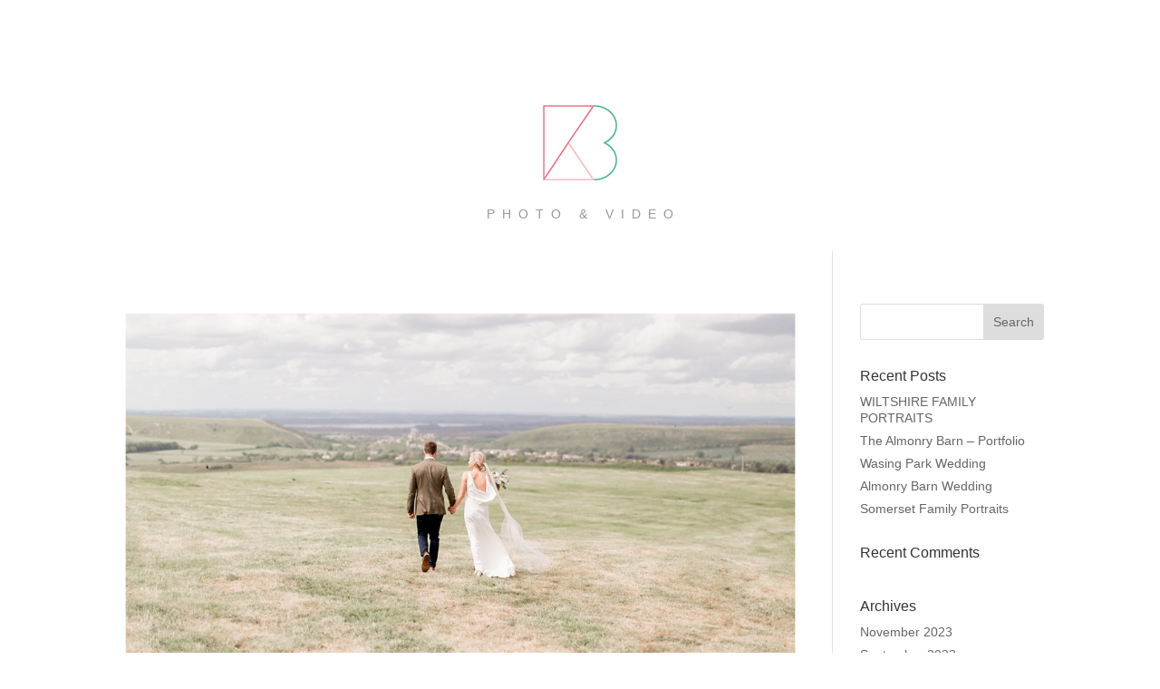

--- FILE ---
content_type: text/css
request_url: https://www.kerrybartlett.co.uk/wp-content/themes/Jartheme/style.css?ver=4.27.4
body_size: 35
content:
/*
 Theme Name:     Jartheme
 Theme URI:      https://www.kerrybartlett.co.uk
 Description:    Kerry Bartlett
 Template:       Divi
 Version:        1.0.0
*/